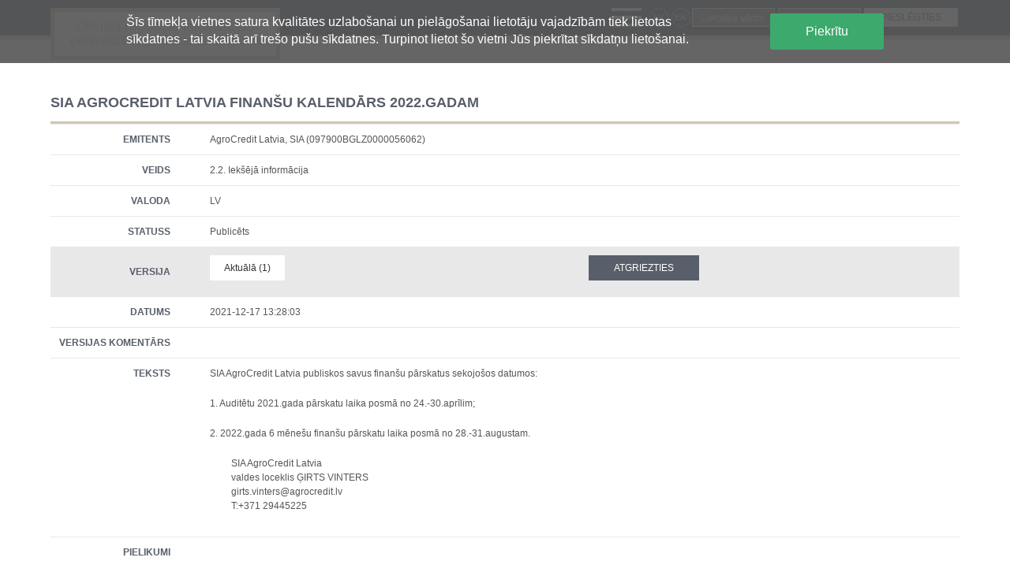

--- FILE ---
content_type: text/html; charset=utf-8
request_url: https://csri.investinfo.lv/lv/?view=csridocumentsdetails&id=20999
body_size: 3558
content:
<!DOCTYPE html>
<html lang="lv-lv" dir="ltr">
	<head>
		<meta name="viewport" content="width=device-width, initial-scale=1.0" />
		<meta charset="utf-8">
	<meta name="generator" content="Joomla! - Open Source Content Management">
	<title>Dokumenti</title>
	<link href="/templates/fktk/favicon.ico" rel="icon" type="image/vnd.microsoft.icon">
<link href="/media/plg_system_webauthn/css/button.min.css?7153d0" rel="stylesheet" />
	<link href="/templates/fktk/css/bootstrap.min.css" rel="stylesheet" />
	<link href="/templates/fktk/css/datetimepicker.css" rel="stylesheet" />
	<link href="/templates/fktk/css/template.css" rel="stylesheet" />
	<link href="/media/mod_languages/css/template.min.css?7153d0" rel="stylesheet" />
<script src="/media/vendor/jquery/js/jquery.min.js?3.7.1"></script>
	<script src="/media/legacy/js/jquery-noconflict.min.js?504da4"></script>
	<script type="application/json" class="joomla-script-options new">{"joomla.jtext":{"PLG_SYSTEM_WEBAUTHN_ERR_CANNOT_FIND_USERNAME":"Nav iespējams atrast lietotāja vārda lauku pieslēgšanās formā. Bezparoles autentifikācija nedarbosies šai vietnei, ja tiks izmantots cits pieslēgšanās modulis.","PLG_SYSTEM_WEBAUTHN_ERR_EMPTY_USERNAME":"Pirms ieejas atslēgas pieteikšanās pogas atlasīšanas jums jāievada savs lietotājvārds (bet NE parole).","PLG_SYSTEM_WEBAUTHN_ERR_INVALID_USERNAME":"Ievadītais lietotāja vārds neatbilst lietotāja kontam, kam šajā vietnē ir ieslēgta pezparoles pieslēgšanās."},"system.paths":{"root":"","rootFull":"https://csri.investinfo.lv/","base":"","baseFull":"https://csri.investinfo.lv/"},"csrf.token":"9352f7a841ff9f32014e44c3fad4b87e","system.keepalive":{"interval":840000,"uri":"/lv/component/ajax/?format=json"}}</script>
	<script src="/media/system/js/core.min.js?e20992"></script>
	<script src="/media/vendor/bootstrap/js/alert.min.js?5.3.2" type="module"></script>
	<script src="/media/vendor/bootstrap/js/button.min.js?5.3.2" type="module"></script>
	<script src="/media/vendor/bootstrap/js/carousel.min.js?5.3.2" type="module"></script>
	<script src="/media/vendor/bootstrap/js/collapse.min.js?5.3.2" type="module"></script>
	<script src="/media/vendor/bootstrap/js/dropdown.min.js?5.3.2" type="module"></script>
	<script src="/media/vendor/bootstrap/js/modal.min.js?5.3.2" type="module"></script>
	<script src="/media/vendor/bootstrap/js/offcanvas.min.js?5.3.2" type="module"></script>
	<script src="/media/vendor/bootstrap/js/popover.min.js?5.3.2" type="module"></script>
	<script src="/media/vendor/bootstrap/js/scrollspy.min.js?5.3.2" type="module"></script>
	<script src="/media/vendor/bootstrap/js/tab.min.js?5.3.2" type="module"></script>
	<script src="/media/vendor/bootstrap/js/toast.min.js?5.3.2" type="module"></script>
	<script src="/media/plg_system_webauthn/js/login.min.js?7153d0" defer></script>
	<script src="/media/system/js/keepalive.min.js?08e025" type="module"></script>
	<script src="/templates/fktk/js/datetimepicker.min.js"></script>
	<script src="/templates/fktk/js/application.js"></script>
	<script src="/templates/fktk/js/template.js"></script>

        <!--[if lt IE 9]>
          <script src="/media/jui/js/html5shiv.min.js"></script>
          <script src="/media/jui/js/respond.min.js"></script>
        <![endif]-->
	</head>
    <body>
    
	<script type="text/javascript">
    var _agreeGdpr = function(){
			var d = new Date();
			// 90 days.
			d.setTime(d.getTime() + (90*24*60*60*1000));
			var expires = "expires="+ d.toUTCString();
			document.cookie = "_agreeGdpr=1;" + expires + ";path=/";
			jQuery('div.cookieNotificationWrap').remove();
		};
	</script>

	<style>
		.cookieNotificationWrap { color: #fff; background: rgba(85,85,85,0.9); width: 100%; display: inline-block; font-size: 16px; line-height: 22px; position: fixed; top: 0; z-index: 999; }
		.cookieNotificationInnerWrap { overflow: hidden; padding: 17px 10px; }
		.cookieNotificationInnerWrap a { display: inline; width: 60%; background: #3daa6d; color: #fff; text-align: center; padding: 12px; margin: 0px; float: right; border-radius: 3px; }

		@media screen and (min-width: 1050px){
			.cookieNotificationInnerWrap { width: 980px; margin: 0 auto; }
		}

		.cookieNotificationText		{ width: 75%; float: left; }
		.cookieNotificationButtons	{ width: 25%; float: right; }
	</style>
	
	<div class="cookieNotificationWrap">
		<div class="cookieNotificationInnerWrap">
			<div class="cookieNotificationText">
				Šīs tīmekļa vietnes satura kvalitātes uzlabošanai un pielāgošanai lietotāju vajadzībām tiek lietotas sīkdatnes - tai skaitā arī trešo pušu sīkdatnes. Turpinot lietot šo vietni Jūs piekrītat sīkdatņu lietošanai.			</div>
			<div class="cookieNotificationButtons">
				<a href="#" onclick="_agreeGdpr();return false;">Piekrītu</a>
			</div>
		</div>
	</div>
	        <nav class="fktk-header">
            <div class="fktk-container">
            	<div class="fktk-header-navbar">
            		<div class="fktk-navbar-right">
            			<a  class="fktk-btn-toggler icon icon-menu" onMouseOver="this.style.cursor='pointer'">Menu</a>
            		</div>
            		<div class="fktk-navbar-left">
            			<a class="fktk-navbar-brand" href="/">
                    		Oficiālā regulētās informācijas<br />
                    		centralizētā glabāšanas sistēma                		</a>
            		</div>
            		<div class="fktk-navbar-menu" >
	<ul>
	<li class="item-103 default current active"><a href="/lv/?view=csridocuments" >Dokumenti</a></li><li class="item-110"><a href="/lv/saistosie-normativie-akti.html" >Saistošie normatīvie akti</a></li><li class="item-112"><a href="/lv/biezak-uzdotie-jautajumi.html" >Biežāk uzdotie jautājumi</a></li><li class="item-113"><a href="/lv/kontaktpersonas.html" >Kontaktpersonas</a></li>	</ul>
	<div class="fktk-languages">
                            <a href="/lv/?view=csridocumentsdetails&id=20999" class="fktk-btn fktk-btn-icon">lv</a>
                            <a href="/en/?view=csridocuments" class="fktk-btn fktk-btn-icon">en</a>
            	</div>
</div>

            	</div>
            	<div class="fktk-header-login">
                    <div class="userdata fktk-grid">
                        <div class="fktk-row">
                            
<div class="fktk-col" style="width:1%">
    <div class="fktk-grid" style="width:1%">
        <div class="fktk-row">
                            <div class="fktk-col" style="width:1%">
                    <a href="/lv/?view=csridocumentsdetails&id=20999" class="fktk-btn fktk-btn-icon">lv</a>
                </div>
                            <div class="fktk-col" style="width:1%">
                    <a href="/en/?view=csridocuments" class="fktk-btn fktk-btn-icon">en</a>
                </div>
                    </div>
    </div>
</div>
                            <form action="/lv/?view=csridocumentsdetails&amp;id=20999" method="post" id="login-form">
            <div class="fktk-col">
                <div class="input input-text input-small">
                    <input id="modlgn-username" type="text" name="username" tabindex="0" size="18" placeholder="Lietotāja vārds" />
                </div>
            </div>
            <div class="fktk-col">
                <div class="input input-text input-small">
                    <input id="modlgn-passwd" type="password" name="password" tabindex="0" size="18" placeholder="Parole" />
                </div>
            </div>
            <div class="fktk-col" style="width:1%">
                <div class="input input-submit">
                    <input type="submit" tabindex="0" name="Submit" class="fktk-btn fktk-btn-secondary" value="Pieslēgties" />
                </div>
            </div>
        <input type="hidden" name="option" value="com_users" />
    <input type="hidden" name="task" value="user.login" />
    <input type="hidden" name="return" value="aW5kZXgucGhwP0l0ZW1pZD0xMDMmbGFuZz1sdi1MVg==" />
    <input type="hidden" name="9352f7a841ff9f32014e44c3fad4b87e" value="1">	</form>

                        </div>
                    </div>
                            
            	</div>
            </div>
        </nav>

		
        <div class="fktk-container">
			<div id="system-message-container">
	</div>

			

  <section>
            <table class="fktk-table-list">
                    <caption>
                         SIA AgroCredit Latvia finanšu kalendārs 2022.gadam                    </caption>
                    <tbody>
                        <tr>
                            <td class="col-xs-2 fktk-label">
                                <span class="fktk-text-title">Emitents</span>
                            </td>
                            <td class="col-xs-10">AgroCredit Latvia, SIA (097900BGLZ0000056062)</td>
                        </tr>
                        <tr>
                            <td class="col-xs-2 fktk-label">
                                <span class="fktk-text-title">Veids</span>
                            </td>
                            <td class="col-xs-10">2.2. Iekšējā informācija</td>
                        </tr>
                        <tr>
                            <td class="col-xs-2 fktk-label">
                                <span class="fktk-text-title">Valoda</span>
                            </td>
                            <td class="col-xs-10">LV</td>
                        </tr>
                        <tr>
                            <td class="col-xs-2 fktk-label">
                                <span class="fktk-text-title">Statuss</span>
                            </td>
                            <td class="col-xs-10">Publicēts</td>
                        </tr>
                        <tr class="fktk-active">
                            <td class="col-xs-2 fktk-label">
                                <span class="fktk-text-title">Versija</span>
                            </td>
                            <td class="col-xs-6 fktk-table-tabs">
                                <div class="row">
                                    <div class="col-xs-12 col-lg-6">
                                        <div class="fktk-tabs">
                                                                                    <a 
                                                                                                    class="active"                                                 
                                            >

                                                Aktuālā (1)                                            </a>

                                                                                </div>
                                    </div> 
                                    <form method="POST" action="?view=csridocumentsedit"> 
                                        <input type="hidden" name="doc_id" value="20999">
                                        <input type="hidden" name="doc_version" value="1">
                                         
                                             
                                        <div class="col-xs-12 col-lg-2">   
                                                <input type="submit" name="btn_doc_return_list" class="fktk-btn fktk-btn-primary fktk-btn-fluid" value="Atgriezties">
                                        </div>           
                                    </form>
                                </div> 
                            </td>
                        </tr>
                        <tr>
                            <td class="col-xs-2 fktk-label">
                                <span class="fktk-text-title">Datums</span>
                            </td>
                            <td class="col-xs-10">2021-12-17 13:28:03</td>
                        </tr>
                        <tr>
                            <td class="col-xs-2 fktk-label">
                                <span class="fktk-text-title">Versijas komentārs</span>
                            </td>
                            <td class="col-xs-10"></td>
                        </tr>
                                                <tr>
                            <td class="col-xs-2 fktk-label">
                                <span class="fktk-text-title">Teksts</span>
                            </td>
                            <td class="col-xs-10">
                                 <p>SIA AgroCredit Latvia publiskos savus finanšu pārskatus sekojošos datumos:</p>
<p>1. Auditētu 2021.gada pārskatu laika posmā no 24.-30.aprīlim;</p>
<p>2. 2022.gada 6 mēnešu finanšu pārskatu laika posmā no 28.-31.augustam.</p>
<p class="contacts">         SIA AgroCredit Latvia<br />         valdes loceklis ĢIRTS VINTERS<br />         girts.vinters@agrocredit.lv<br />         T:+371 29445225</p>                            </td>
                        </tr>
                        <tr>
                            <td class="col-xs-2 fktk-label">
                                <span class="fktk-text-title">Pielikumi</span>
                            </td>
                            <td class="col-xs-10">
                                <div class="fktk-table-small">
                                                                    </div>
                            </td>
                        </tr>
                    </tbody>
            </table>
        </section>


 

 
		</div>

        <div class="fktk-container">
            <div class="fktk-footer">
                <div class="row">
                    <div class="col-xs-6">
                        &copy; 2026&nbsp;Latvijas Banka                    </div>
                    <div class="col-xs-6 align-right">
                        <!-- DIVI grupa -->
                    </div>
                </div>
            </div>
        </div>
    </body>
</html>